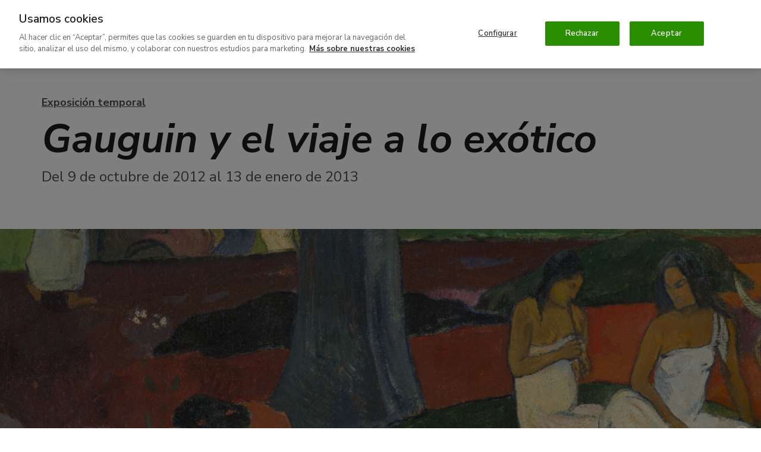

--- FILE ---
content_type: text/html; charset=UTF-8
request_url: https://www.museothyssen.org/exposiciones/gauguin-viaje-exotico
body_size: 19463
content:
<!DOCTYPE html>
<html lang="es" dir="ltr" prefix="og: https://ogp.me/ns#">
<head>

  <meta charset="utf-8" />
<meta name="description" content="La huida de Paul Gauguin a Tahití, donde reconquistó el primitivismo a través del exotismo, es el hilo conductor de esta exposición que, mediante una amp..." />
<meta name="geo.placename" content="Museo Nacional Thyssen-Bornemisza Madrid" />
<link rel="canonical" href="https://www.museothyssen.org/exposiciones/gauguin-viaje-exotico" />
<link rel="shortlink" href="https://www.museothyssen.org/node/16409" />
<link rel="image_src" href="https://www.museothyssen.org/sites/default/files/styles/16x9_social_share/public/imagen/obras/CTB.1984.8_mata-mua-erase-vez.jpg?h=d95180a3" />
<meta name="referrer" content="no-referrer" />
<meta property="og:site_name" content="Museo Nacional Thyssen-Bornemisza" />
<meta property="og:type" content="article" />
<meta property="og:url" content="https://www.museothyssen.org/exposiciones/gauguin-viaje-exotico" />
<meta property="og:title" content="Exposición - Gauguin y el viaje a lo exótico" />
<meta property="og:description" content="La huida de Paul Gauguin a Tahití, donde reconquistó el primitivismo a través del exotismo, es el hilo conductor de esta exposición que, mediante una amp..." />
<meta property="og:image" content="https://www.museothyssen.org/sites/default/files/styles/16x9_social_share/public/imagen/obras/CTB.1984.8_mata-mua-erase-vez.jpg?h=d95180a3" />
<meta property="og:image:width" content="1200" />
<meta property="og:image:height" content="675" />
<meta property="place:location:longitude" content="-5.4429" />
<meta property="place:location:latitude" content="36.1254" />
<meta property="og:street_address" content="Paseo del Prado, 8" />
<meta property="og:locality" content="Madrid" />
<meta property="og:region" content="Madrid" />
<meta property="og:country_name" content="Spain" />
<meta name="twitter:card" content="summary_large_image" />
<meta name="twitter:site" content="@museothyssen" />
<meta name="twitter:title" content="Exposición - Gauguin y el viaje a lo exótico" />
<meta name="twitter:description" content="La huida de Paul Gauguin a Tahití, donde reconquistó el primitivismo a través del exotismo, es el hilo conductor de esta exposición que, mediante una amp..." />
<meta name="twitter:image" content="https://www.museothyssen.org/sites/default/files/styles/16x9_social_share/public/imagen/obras/CTB.1984.8_mata-mua-erase-vez.jpg?h=d95180a3" />
<meta name="Generator" content="Drupal 10 (https://www.drupal.org)" />
<meta name="MobileOptimized" content="width" />
<meta name="HandheldFriendly" content="true" />
<meta name="viewport" content="width=device-width, initial-scale=1.0" />
<script type="application/ld+json">{"@context":"http://schema.org","@type":"WebSite","url":"https://www.museothyssen.org/exposiciones/gauguin-viaje-exotico","name":"Museo Nacional Thyssen-Bornemisza","potentialAction":{"@type":"SearchAction","target":"https://www.museothyssen.org/buscador?key={search_term_string}&amp;src=google","query-input":"required name=search_term_string"}}</script>
<script type="application/ld+json">{"@context":"http://schema.org","@type":"Organization","name":"Museo Nacional Thyssen-Bornemisza","url":"https://www.museothyssen.org/exposiciones/gauguin-viaje-exotico","logo":"https://www.museothyssen.org/themes/thyssen/img/logo.svg","contactPoint":{"@type":"ContactPoint","telephone":"+34-91-791-1370","contactType":"customer service"},"sameAs":["https://www.facebook.com/museothyssen/","https://twitter.com/museothyssen","https://es.pinterest.com/museothyssen/","https://www.youtube.com/user/thyssenmuseum","https://www.instagram.com/museothyssen/","https://open.spotify.com/user/museothyssenmad"]}</script>
<script>
          window.dataLayer = window.dataLayer || [];
          dataLayer.push({"content_id":"16409","content_type":"exposicion","content_title":"Gauguin y el viaje a lo ex\u00f3tico\r\n","content_taxonomy":{"actividad_publicos":[{"tid":"4266","name":"P\u00fablico general"}],"exposicion_tipo":[{"tid":"11773","name":"Exposici\u00f3n temporal"}],"prensa_categoria":[{"tid":"12680","name":"Exposiciones"}]},"user_id":0,"user_roles":"anonymous","user_logged":false});
      </script>
<script type="application/ld+json">{"@context":"http://schema.org","@type":"Event","name":"Gauguin y el viaje a lo ex\u00f3tico\r\n","url":"https://www.museothyssen.org/exposiciones/gauguin-viaje-exotico","identifier":"16409","description":"La huida de Paul Gauguin a Tahit\u00ed, donde reconquist\u00f3 el primitivismo a trav\u00e9s del exotismo, es el hilo conductor de esta exposici\u00f3n que, mediante una amplia selecci\u00f3n de artistas de finales del siglo XIX y principios del XX, descubrir\u00e1 de qu\u00e9 forma el viaje hacia mundos supuestamente m\u00e1s aut\u00e9nticos produjo una transformaci\u00f3n del lenguaje creativo, y en qu\u00e9 medida esta experiencia condicion\u00f3 la transformaci\u00f3n del modernismo. El itinerario que propone Paloma Alarc\u00f3, jefe de Conservaci\u00f3n de Pintura Moderna del Museo Thyssen-Bornemisza y comisaria de la muestra, mostrar\u00e1 al visitante los frutos de las exploraciones art\u00edsticas de Gauguin, Matisse, Kandinsky, Klee o Macke, entre otros, as\u00ed como la impronta de Gauguin en los expresionistas alemanes y los fauves franceses, poniendo as\u00ed de manifiesto c\u00f3mo la figura de Gauguin se alza como el creador de un nuevo canon ex\u00f3tico que sirvi\u00f3 de arranque de los lenguajes de la modernidad de las primeras d\u00e9cadas del siglo XX.\r\n","startDate":"2012-10-09","endDate":"2013-01-13","location":{"@type":"Place","name":"Sala de Exposiciones Temporales","address":{"@type":"PostalAddress","streetAddress":"Paseo del Prado, 8","addressLocality":"Madrid","postalCode":"28014","addressCountry":"ES"}},"image":"https://www.museothyssen.org/sites/default/files/imagen/obras/CTB.1984.8_mata-mua-erase-vez.jpg"}</script>
<link rel="icon" href="/themes/thyssen/favicon.ico" type="image/vnd.microsoft.icon" />
<link rel="alternate" hreflang="es" href="https://www.museothyssen.org/exposiciones/gauguin-viaje-exotico" />
<link rel="alternate" hreflang="en" href="https://www.museothyssen.org/en/exhibitions/gauguin-and-voyage-exotic" />
<style media="all">
      .header-img {
        background-image: url("https://www.museothyssen.org/sites/default/files/styles/header_small/public/imagen/obras/CTB.1984.8_mata-mua-erase-vez.jpg?h=d95180a3");
      }
      @media (min-width: 768px) {
        .header-img {
          background-image: url("https://www.museothyssen.org/sites/default/files/styles/header_medium/public/imagen/obras/CTB.1984.8_mata-mua-erase-vez.jpg?h=d95180a3");
        }
      }
      @media (min-width: 1200px) {
        .header-img {
          background-image: url("https://www.museothyssen.org/sites/default/files/styles/header_large/public/imagen/obras/CTB.1984.8_mata-mua-erase-vez.jpg?h=d95180a3");
        }
      }
      @media (min-width: 1440px) {
        .header-img {
          background-image: url("https://www.museothyssen.org/sites/default/files/styles/header_extralarge/public/imagen/obras/CTB.1984.8_mata-mua-erase-vez.jpg?h=d95180a3");
        }
      }
    </style>
<style media="all">.frame--11702 { background-image: url("https://www.museothyssen.org/sites/default/files/styles/fondo_promo/public/imagen/obras/1971.2_bailarina-basculando-bailarina-verde.jpg?h=14fbfc18"); }</style>

  <title>Exposición - Gauguin y el viaje a lo exótico. Museo Nacional Thyssen-Bornemisza</title>

  <!-- Datalayer and consent mode -->
  <script>
    function gtag () {
      dataLayer.push(arguments)
    }
    window.dataLayer = window.dataLayer || [];
    gtag('set', 'developer_id.dNzMyY2', true);
    gtag('consent', 'default', {
      ad_storage: 'denied',
      analytics_storage: 'denied',
      wait_for_update: 500
    });
    gtag("set", "ads_data_redaction", true);
  </script>

        <!-- Google Optimize -->
    <script src="https://www.googleoptimize.com/optimize.js?id=GTM-M9Z7FTF"></script>
  
      <!-- Cookie Pro -->
    <script type="text/javascript" src="https://cookie-cdn.cookiepro.com/consent/8b27ec5b-6f52-4aa3-9484-ebad9de6eab7/OtAutoBlock.js" ></script>
    <script src="https://cookie-cdn.cookiepro.com/scripttemplates/otSDKStub.js" data-document-language="true" type="text/javascript" charset="UTF-8" data-domain-script="8b27ec5b-6f52-4aa3-9484-ebad9de6eab7" ></script>
    <script type="text/javascript">
      function OptanonWrapper() {
        const vimeoIframes = document.querySelectorAll('iframe[src*="player.vimeo.com"]');
        if (OnetrustActiveGroups.indexOf('C0002') != -1) {
          gtag('consent', 'update', { 'analytics_storage': 'granted' })
          // Remove "Do not track" from vimeo iframes.
          vimeoIframes.forEach((iframe) => {
            var url = new URL(iframe.src);
            url.searchParams.delete('dnt');
            iframe.src = url.toString();
          });
        }
        else {
          // Set "Do not track" to vimeo iframes.
          vimeoIframes.forEach((iframe) => {
            var url = new URL(iframe.src);
            url.searchParams.set('dnt', 1);
            iframe.src = url.toString();
          });
        }
        if (OnetrustActiveGroups.indexOf('C0004') != -1) {
          gtag('consent', 'update', { 'ad_storage': 'granted' })
          Drupal.attachBehaviors();
        }
      }
    </script>
  
  <link rel="stylesheet" media="all" href="/sites/default/files/css/css_kGWcNCsx8T3QdmqNOBqQa0JaXGrKg8d4mCJy1BYRhFI.css?delta=0&amp;language=es&amp;theme=thyssen&amp;include=[base64]" />
<link rel="stylesheet" media="all" href="/sites/default/files/css/css_BQF6-Sl24undu-IkCf20zUMVfTktdRG00tnHTpb-Vc8.css?delta=1&amp;language=es&amp;theme=thyssen&amp;include=[base64]" />

  

      <!-- Google Tag Manager -->
    <script data-cookieconsent="ignore">(function(w,d,s,l,i){w[l]=w[l]||[];w[l].push({'gtm.start':
      new Date().getTime(),event:'gtm.js'});var f=d.getElementsByTagName(s)[0],
      j=d.createElement(s),dl=l!='dataLayer'?'&l='+l:'';j.async=true;j.src=
      'https://www.googletagmanager.com/gtm.js?id='+i+dl;f.parentNode.insertBefore(j,f);
    })(window,document,'script','dataLayer','GTM-54DS247');</script>
  
  <!-- Listener para permitir comunicación desde los iframes de visitas virtuales -->
  <script>
    window.addEventListener('message', function(event) {
      if (
            event.origin.match(/^http[s]?:\/\/.+\.(museothyssen|educathyssen)\.org$/)
         || event.origin.match(/^http[s]?:\/\/.+\.s3\.amazonaws\.com/)
         || event.origin.match(/^http[s]?:\/\/(thyssen|educa)\.ddev\.site$/)
      ) {
        if (event.data.message === 'sceneChange') {
          window.dataLayer.push({
            'event': 'VirtualPageview',
            'virtualPageURL': window.location.pathname + '/iframe' + event.data.pathname.trim() + '/' + event.data.scene.name,
            'virtualPageTitle': event.data.title + ' - ' + (event.data.scene.title ? event.data.scene.title : event.data.scene.tooltip),
            'virtualPageXML': event.data.xmlname
          });
        }
      }
    }, false);
  </script>

  <link rel="apple-touch-icon" sizes="180x180" href="/themes/thyssen/favicons/apple-touch-icon.png">
  <link rel="icon" type="image/png" sizes="32x32" href="/themes/thyssen/favicons/favicon-32x32.png">
  <link rel="icon" type="image/png" sizes="16x16" href="/themes/thyssen/favicons/favicon-16x16.png">
  <link rel="manifest" href="/themes/thyssen/favicons/site.webmanifest">
  <link rel="mask-icon" href="/themes/thyssen/favicons/safari-pinned-tab.svg" color="#5bbad5">
  <meta name="msapplication-TileColor" content="#ffffff">
  <meta name="theme-color" content="#ffffff">
  <meta name="msapplication-config" content="/themes/thyssen/favicons/browserconfig.xml" />

</head>
<body>

  <noscript>
    <link rel="stylesheet" media="all" href="/themes/thyssen/dist/css/noscript.css"> 
  </noscript>

      <!-- Google Tag Manager versión no-script -->
    <noscript>
      <iframe
        title="Google Tag manager script"
        src="https://www.googletagmanager.com/ns.html?id=GTM-54DS247"
        height="0" width="0" style="display:none;visibility:hidden">
      </iframe>
    </noscript>
  
  
    <div class="dialog-off-canvas-main-canvas" data-off-canvas-main-canvas>
    

<div class="content">

  
            
<header class="site-header js-site-header " role="banner">

  <button class="hamburger hidden-lg-up js-sidebar-toggle" data-sidebar="sidebar-menu" aria-haspopup="true" aria-expanded="false">
      <span alt="Icono menu" class="icon icon--menu">
    <svg width="15" height="12" viewBox="0 0 15 12" xmlns="http://www.w3.org/2000/svg">
    <path d="M0 10v2h15v-2H0zm0-5v2h15V5H0zm0-5v2h15V0H0z"/>
</svg>

  </span>

    <span class="hamburguer-text u-sr-only">
      Menú
    </span>
  </button>

  
  <a href="/" title="Home" rel="home" class="site-header__logo gtm-logo-header">
      <img src="/themes/thyssen/img/thyssen-bornemisza-museo-nacional.svg?v=26112020" alt="Thyssen-Bornemisza Museo Nacional" />

  </a>

    <a href="https://www.museothyssen.org/buscador" class="site-header__search gtm-menu gtm-menu--search">
    <span class="u-sr-only">
      Buscar
    </span>
      <span alt="Icono lupa" class="icon icon--lupa">
    <svg viewBox="0 0 15 15" xmlns="http://www.w3.org/2000/svg" width="15" height="15">
    <path d="M8.692 1.928c2.32 0 4.396 1.411 4.396 4.092 0 2.737-2.09 4.16-4.396 4.16-2.307 0-4.397-1.423-4.397-4.16 0-2.68 2.077-4.092 4.397-4.092zm0-1.928C5.659 0 2.384 1.96 2.384 6.02c0 1.655.531 2.964 1.367 3.94L0 13.612 1.327 15l3.915-3.807a6.894 6.894 0 0 0 3.45.915c3.045 0 6.308-1.993 6.308-6.088C15 1.96 11.725 0 8.692 0z"/>
</svg>

  </span>

  </a>

  <a href="#main_content" class="u-sr-only u-sr-only-focusable">
    Ir al contenido principal
  </a>

  <div class="site-header__menu">
          <div class="site-header__menu-top">
        <div class="site-header__menu-top-nav">
                                <nav aria-labelledby="block-thyssen-top-menu-title" id="block-thyssen-top-menu">
            
  <p class="visually-hidden" id="block-thyssen-top-menu-title">Navegación superior</p>
  

        
    <a href="https://www.museothyssen.org/acerca-museo" title="" id="" name="" rel="" class="site-submenu-item site-submenu-item--secondary gtm-menu gtm-menu--secondary" style="" target="" accesskey="" data-drupal-link-system-path="node/18363">Acerca del museo</a>
    <a href="https://www.museothyssen.org/apoyo" title="" id="" name="" rel="" class="site-submenu-item site-submenu-item--secondary gtm-menu gtm-menu--secondary" style="" target="" accesskey="" data-drupal-link-system-path="node/9126">Patrocinio y colaboración</a>
    <a href="https://www.museothyssen.org/amigos-thyssen" title="" id="" name="" rel="" class="site-submenu-item--primary site-submenu-item gtm-menu gtm-menu--secondary" style="" target="" accesskey="" data-drupal-link-system-path="node/24018">Amigos</a>
    <a href="https://tienda.museothyssen.org" title="" id="" name="" rel="" class="site-submenu-item--primary site-submenu-item gtm-menu gtm-menu--secondary" style="" target="" accesskey="">Tienda</a>
    <a href="https://entradas.museothyssen.org" title="" id="" name="" rel="" class="site-submenu-item--primary site-submenu-item gtm-menu gtm-menu--secondary" style="" target="" accesskey="">Entradas</a>

  </nav>

<div class="language-switcher-language-url u-display-inline-block@xs hidden-md-down" role="navigation" aria-label="Cambio de idioma">
  
      

<a href="https://www.museothyssen.org/en/exhibitions/gauguin-and-voyage-exotic" class="language-switcher gtm-menu gtm-menu--language" hreflang="en" data-drupal-link-system-path="node/16409">English</a>
  </div>


        </div>
      </div>
          <div class="u-width-100 block block-system-menu-blockmain">
  
    
      <nav class="site-nav" aria-label="Menú principal">

          <a href="https://www.museothyssen.org/visita" title="" id="" name="" rel="" class="site-nav__menu-item gtm-menu gtm-menu--main" style="" target="" accesskey="" data-drupal-link-system-path="node/6036">Visita</a>
          <a href="https://www.museothyssen.org/coleccion" title="" id="" name="" rel="" class="site-nav__menu-item gtm-menu gtm-menu--main" style="" target="" accesskey="" data-drupal-link-system-path="node/5981">Colección</a>
          <a href="https://www.museothyssen.org/exposiciones" title="" id="" name="" rel="" class="site-nav__menu-item is-active gtm-menu gtm-menu--main" style="" target="" accesskey="" data-drupal-link-system-path="node/6021">Exposiciones</a>
          <a href="https://www.museothyssen.org/actividades" title="" id="" name="" rel="" class="site-nav__menu-item gtm-menu gtm-menu--main" style="" target="" accesskey="" data-drupal-link-system-path="node/11796">Actividades</a>
          <a href="https://www.educathyssen.org" title="" id="" name="" rel="" class="site-nav__menu-item gtm-menu gtm-menu--main" style="" target="" accesskey="">Educación</a>
  
    <a href="https://www.museothyssen.org/buscador" class="site-nav__menu-item gtm-menu gtm-menu--main gtm-menu--search">
    <span class="u-sr-only">
      Buscar
    </span>
      <span alt="Icono lupa" class="icon icon--lupa">
    <svg viewBox="0 0 15 15" xmlns="http://www.w3.org/2000/svg" width="15" height="15">
    <path d="M8.692 1.928c2.32 0 4.396 1.411 4.396 4.092 0 2.737-2.09 4.16-4.396 4.16-2.307 0-4.397-1.423-4.397-4.16 0-2.68 2.077-4.092 4.397-4.092zm0-1.928C5.659 0 2.384 1.96 2.384 6.02c0 1.655.531 2.964 1.367 3.94L0 13.612 1.327 15l3.915-3.807a6.894 6.894 0 0 0 3.45.915c3.045 0 6.308-1.993 6.308-6.088C15 1.96 11.725 0 8.692 0z"/>
</svg>

  </span>

  </a>

</nav>

  </div>


  </div>

</header>

      <div id="sidebar-menu" class="main-menu o-sidebar js-sidebar">

    <div class="o-sidebar__actions">
    <button type="button" aria-label="Cerrar"  class="main-menu__close js-sidebar-toggle" data-sidebar="sidebar-menu" title="Cerrar">
        <span alt="Icono cruz" class="icon icon--cruz">
    <svg viewBox="0 0 13 12" xmlns="http://www.w3.org/2000/svg" width="13" height="12">
    <path d="M12.214 1.714L10.786.286 6.5 4.57 2.214.286.786 1.714 5.07 6 .786 10.286l1.428 1.428L6.5 7.43l4.286 4.284 1.428-1.428L7.93 6l4.284-4.286z"/>
</svg>

  </span>

      <span class="u-sr-only">
        Cerrar
      </span>
    </button>
  </div>

    <div class="u-width-100 block block-system-menu-blockmain">
  
    
      <nav class="u-mb+@xs" aria-label="Menú principal - versión móvil">
  <ul data-region="navbar_mobile" class="main-menu__items">
          <li class="main-menu__item">
                <a href="https://www.museothyssen.org/visita" title="" id="" name="" rel="" class="main-menu__link gtm-menu gtm-menu--main" style="" target="" accesskey="" data-drupal-link-system-path="node/6036">Visita</a>
      </li>
          <li class="main-menu__item">
                <a href="https://www.museothyssen.org/coleccion" title="" id="" name="" rel="" class="main-menu__link gtm-menu gtm-menu--main" style="" target="" accesskey="" data-drupal-link-system-path="node/5981">Colección</a>
      </li>
          <li class="main-menu__item">
                <a href="https://www.museothyssen.org/exposiciones" title="" id="" name="" rel="" class="main-menu__link is-active gtm-menu gtm-menu--main" style="" target="" accesskey="" data-drupal-link-system-path="node/6021">Exposiciones</a>
      </li>
          <li class="main-menu__item">
                <a href="https://www.museothyssen.org/actividades" title="" id="" name="" rel="" class="main-menu__link gtm-menu gtm-menu--main" style="" target="" accesskey="" data-drupal-link-system-path="node/11796">Actividades</a>
      </li>
          <li class="main-menu__item">
                <a href="https://www.educathyssen.org" title="" id="" name="" rel="" class="main-menu__link gtm-menu gtm-menu--main" style="" target="" accesskey="">Educación</a>
      </li>
      </ul>
</nav>

  </div>
<nav aria-labelledby="block-thyssen-top-menu-mobile-title" id="block-thyssen-top-menu-mobile">
            
  <p class="visually-hidden" id="block-thyssen-top-menu-mobile-title">Thyssen - Navegación superior</p>
  

        <div class="u-grid u-gap@xs u-ph@xs u-mb@xs">

    
            <a href="https://www.museothyssen.org/acerca-museo" title="" id="" name="" rel="" class="site-submenu-item site-submenu-item--secondary gtm-menu gtm-menu--secondary" style="" target="" accesskey="" data-drupal-link-system-path="node/18363">Acerca del museo</a>
            <a href="https://www.museothyssen.org/apoyo" title="" id="" name="" rel="" class="site-submenu-item site-submenu-item--secondary gtm-menu gtm-menu--secondary" style="" target="" accesskey="" data-drupal-link-system-path="node/9126">Patrocinio y colaboración</a>
            <a href="https://www.museothyssen.org/amigos-thyssen" title="" id="" name="" rel="" class="site-submenu-item--primary site-submenu-item gtm-menu gtm-menu--secondary" style="" target="" accesskey="" data-drupal-link-system-path="node/24018">Amigos</a>
            <a href="https://tienda.museothyssen.org" title="" id="" name="" rel="" class="site-submenu-item--primary site-submenu-item gtm-menu gtm-menu--secondary" style="" target="" accesskey="">Tienda</a>
            <a href="https://entradas.museothyssen.org" title="" id="" name="" rel="" class="site-submenu-item--primary site-submenu-item gtm-menu gtm-menu--secondary" style="" target="" accesskey="">Entradas</a>
  
</div>

  </nav>
<div class="language-switcher-language-url u-ph@xs u-mb@xs block block-language-blocklanguage-content" role="navigation" aria-label="Cambio de idioma">
  
    
      

<a href="https://www.museothyssen.org/en/exhibitions/gauguin-and-voyage-exotic" class="language-switcher gtm-menu gtm-menu--language" hreflang="en" data-drupal-link-system-path="node/16409">English</a>
  </div>



</div>
<div class="o-sidebar-bg js-sidebar-bg"></div>
      
  <main class="site-main" id="main_content" role="main">
          
                <div data-drupal-messages-fallback class="hidden"></div>
<div class="block block-system-main-block">
  
    
      



  


<article>

  

    <div  class="page-hero js-page-hero">

        

        <div class="page-hero__wrapper">
            <header>
        <div class="page-hero__heading js-page-hero-item is-hidden">

                        <a href="/buscador/tipo/exposicion/exposicion_tipo/exposicion-temporal-11773" class="page-hero__kicker">Exposición temporal</a>

          
          <h1 class="page-hero__title">
                          <em>Gauguin y el viaje a lo exótico</em>

                      </h1>

          
        </div>

        
          <div class="page-hero__footer js-page-hero-item is-hidden">

            <div>

                                            <div class="page-hero__text">
                  Del 9 de octubre de 2012 al 13 de enero de 2013
                </div>
              
                            
            </div>

                        
                        
          </div>
        
      </header>
    </div>

              <div class="page-hero__img is-hidden js-page-hero-img">

        
          <div class="header-img header-img--16by9 js-page-hero-header-img js-header-img">
            <div class="header-img__overlay js-header-img-overlay"></div>

            
          </div>
          
  <div class="media-info">
    <button
      type="button"
      class="media-info__button"
      data-toggle="popover"
      data-placement="top"
      data-html="true"
      title="Paul Gauguin"
      aria-label="Más información"
      data-content="<div class='popover-subtitle'><em>Mata Mua (Erase una vez), 1892</em></div><div class='popover-text'>
                    Óleo sobre lienzo. 91 x 69 cm&lt;br /&gt; © Colección Carmen Thyssen 
        </div>"
    >
        <span alt="Icono info" class="icon icon--info">
    <svg viewBox="0 0 22 22" xmlns="http://www.w3.org/2000/svg" width="22" height="22">
    <path d="M21.875 10.875c0-5.75-4.5-10.75-11-10.75-5.75 0-10.75 4.25-10.75 10.75 0 5.75 4.25 11 10.75 11 6 0 11-4.5 11-11zm-2 0c0 5.25-4.5 9-9 9-5.25 0-8.75-4.5-8.75-9 0-5.25 4.25-8.75 8.75-8.75 5.25 0 9 4.25 9 8.75zm-7.031-1.492c0-.849-.337-1.32-1.388-1.32-1.183 0-2.028.485-2.953 1.473l.519.501c.42-.39.602-.598.882-.598.182 0 .252.097.252.362-.032.848-1 3.84-1 4.703 0 .89.448 1.434 1.489 1.434 1.17 0 1.941-.418 2.866-1.406l-.519-.038c-.42.42-.616.6-.896.6-.182 0-.252-.106-.252-.39.05-1.16 1-4.291 1-5.32zM11.42 7.922c.905 0 1.424-.673 1.424-1.527 0-.756-.457-1.317-1.263-1.317-.904 0-1.425.673-1.425 1.527 0 .756.459 1.317 1.264 1.317z"/>
</svg>

  </span>

    </button>
  </div>

        
      </div>
    
  </div>
  <div class="main-content main-content--inverse">
    <div class="main-content__container">
      <div class="main-content__body">
        <div class="u-grid@xs u-row-gap++@xs u-row-gap+++@md">
          <div>

                        
                        <div class="collapsed-content is-collapsed js-collapsed-content" id="exhibition-read-more">
              <div class="collapsed-content__text u-line-clamp-none@lg">
                <div class="o-2-columns@lg u-column-gap++@lg">
                  <div class="field--text-long u-display-inline"><p>La huida de Paul Gauguin a Tahití, donde reconquistó el primitivismo a través del exotismo, es el hilo conductor de esta exposición que, mediante una amplia selección de artistas de finales del siglo XIX y principios del XX, descubrirá de qué forma el viaje hacia mundos supuestamente más auténticos produjo una transformación del lenguaje creativo, y en qué medida esta experiencia condicionó la transformación del modernismo. El itinerario que propone Paloma Alarcó, jefe de Conservación de Pintura Moderna del Museo Thyssen-Bornemisza y comisaria de la muestra, mostrará al visitante los frutos de las exploraciones artísticas de Gauguin, Matisse, Kandinsky, Klee o Macke, entre otros, así como la impronta de Gauguin en los expresionistas alemanes y los <em>fauves</em> franceses, poniendo así de manifiesto cómo la figura de Gauguin se alza como el creador de un nuevo canon exótico que sirvió de arranque de los lenguajes de la modernidad de las primeras décadas del siglo XX.</p></div>
                </div>
              </div>
              <button type="button" class="btn btn-link-inline collapsed-content__btn u-display-none@lg js-collapsed-content-button">
                Leer más  <span alt="Icono mas" class="icon icon--mas">
    <svg width="24" height="24" viewBox="0 0 24 24" xmlns="http://www.w3.org/2000/svg">
  <path d="M19 13H13V19H11V13H5V11H11V5H13V11H19V13Z"/>
</svg>

  </span>

              </button>
            </div>

          </div>

                    
          
                    

        </div>
      </div>

            <div class="main-content__aside">
        <div class="u-grid u-row-gap++@xs u-row-gap+++@md">

          
                    
                    <div class="field--entity-reference-revisions"><div><div class="u-mb+@md u-mb+@xs"><div class="row"><div class="col-xs-12"><div class="card u-width-100"><div class="promo promo--no-link frame frame--11702"><div class="promo__body"><div class="field--text-long u-display-inline"><div class="h4 u-mb---@xs">Entra gratis al museo siempre que quieras</div><div class="u-mb---@xs">Hazte Amigo Thyssen</div><div class="u-mb--@xs"><div class="price"><div class="price__price">90 €</div><div class="price__right"><span class="price__text">al año&nbsp;</span></div></div><div class="discount"><strong>72 €</strong> desgravables</div></div><p><a class="btn btn-primary-outline btn-block gtm-banner gtm-banner--promo" href="/amigos-thyssen" title="Hazte Amigo">Únete</a></p></div></div></div></div></div></div></div></div></div>

        </div>
      </div>
    </div>
  </div>

    
      <div class="section section--fluid section--dark u-pv++@xs u-pv+++@md">
      <div class="u-display-flex u-flex-direction-column u-row-gap++@xs u-row-gap+++@md">

                
                
                
                
                
                          <section aria-labelledby="titulo-recursos">
            <div class="container">
              <h2 class="titulo-seccion" id="titulo-recursos">
                Recursos
              </h2>
              <div class="row row--abajo">

                                
                                                  <div class="col-md-6">
                      
<div class="card">
  <a href="https://www.museothyssen.org/thyssenmultimedia/gauguin-viaje-exotico" class="pildora">

          <div class="pildora__media">
                  <img class="media-object" srcset="https://www.museothyssen.org/sites/default/files/styles/4x3_medium/public/imagen/2019-02/gauguinviaje_video_explicativo_2012.jpg?h=c942c7e6 600w" src="/sites/default/files/styles/4x3_small/public/imagen/2019-02/gauguinviaje_video_explicativo_2012.jpg?h=c942c7e6" width="300" height="225" alt="Vídeo explicativo &quot;Gauguin y el viaje a lo exótico&quot;" title="Vídeo explicativo &quot;Gauguin y el viaje a lo exótico&quot;" loading="lazy"/>
              </div>
    
    <div class="pildora__body">

              <div class="pildora__antetitulo">
          Vídeo
        </div>
      
      <div class="pildora__titulo"><em>Gauguin y el viaje a lo exótico</em>
</div>

      <div class="pildora__texto">
        <div class="field--string u-display-inline">Con Paloma Alarcó, comisaria de la exposición</div>
      </div>
    </div>
  </a>
</div>


  
<div class="card">
  <a href="https://www.museothyssen.org/thyssenmultimedia/visitas-virtuales/gauguin-viaje-exotico" class="pildora">

          <div class="pildora__media">
                  <img class="media-object" srcset="https://www.museothyssen.org/sites/default/files/styles/4x3_medium/public/imagen/2020-05/gauguinexotico_2012_vv.jpg?h=dfeb6179 600w" src="/sites/default/files/styles/4x3_small/public/imagen/2020-05/gauguinexotico_2012_vv.jpg?h=dfeb6179" width="300" height="225" alt="Curva de las exposiciones temporales con &quot;Gauguin y el viaje a lo exótico&quot;" loading="lazy"/>
              </div>
    
    <div class="pildora__body">

              <div class="pildora__antetitulo">
          Visita virtual
        </div>
      
      <div class="pildora__titulo"><span class="field--string">Gauguin y el viaje a lo exótico</span>
</div>

      <div class="pildora__texto">
        
      </div>
    </div>
  </a>
</div>


  
<div class="card">
  <a href="https://www.museothyssen.org/thyssenmultimedia/concierto-motivo-exposicion-gauguin-viaje-exotico" class="pildora">

          <div class="pildora__media">
                  <img class="media-object" srcset="https://www.museothyssen.org/sites/default/files/styles/4x3_medium/public/imagen/2019-03/gauguinconcierto.jpg?h=5ec32066 600w" src="/sites/default/files/styles/4x3_small/public/imagen/2019-03/gauguinconcierto.jpg?h=5ec32066" width="300" height="225" alt="Concierto con motivo de la exposición “Gauguin y el viaje a lo exótico”" title="Concierto con motivo de la exposición “Gauguin y el viaje a lo exótico”" loading="lazy"/>
              </div>
    
    <div class="pildora__body">

              <div class="pildora__antetitulo">
          Vídeo
        </div>
      
      <div class="pildora__titulo">Concierto con motivo de la exposición <em>Gauguin y el viaje a lo exótico</em>
</div>

      <div class="pildora__texto">
        <div class="field--string u-display-inline">Con Joan Espina y Jesús Gómez Madrigal</div>
      </div>
    </div>
  </a>
</div>




                  </div>
                
              </div>

                                            <div class="u-pt-@xs u-text-center@xs">
                  <a href="/sites/default/files/document/2017-08/Folleto_Gauguin_web_0.pdf" target="_blank"
                     class="btn btn-inverse-outline btn--icon-right">
                    Descargar folleto   <span alt="Icono descargar" class="icon icon--descargar">
    <svg viewBox="0 0 18 15" xmlns="http://www.w3.org/2000/svg" width="18" height="15">
    <path d="M4 7v2-2z" stroke="#ffffff00"/>
    <path d="M10.125.125h-2.25v5.75L7.25 5.25h-2v2l2.5 2.5h.125v.125h2.25v-.23C10.93 9.257 12.147 7.89 13 7.25v-2h-2a18.17 18.17 0 0 0-.875.71V.125z"/>
    <path d="M1.875 9.125v4h14.25v-4h1.75v5.75H.125v-5.75h1.75z"/>
</svg>

  </span>

                  </a>
                </div>
              
            </div>
          </section>
        
      </div>
    </div>
  
  <div class="u-pv++@xs u-pv+++@md u-bg-gray">
    <div class="container">

                    <section class="u-mb++@xs u-mb+++@md" aria-labelledby="title-actividades">
          <h3 class="titulo-seccion" id="title-actividades">
            Actividades relacionadas
          </h3>
          <div class="pill-list">
            <div class="field--entity-reference"><div><div class="card"><div class="pildora pildora--with-rollover"><a href="https://www.museothyssen.org/actividades/curso-monografico-itinerario-salvaje" class="pildora__media"><div class="field--entity-reference u-display-inline"><img loading="lazy" srcset="https://www.museothyssen.org/sites/default/files/styles/4x3_medium/public/imagen/obras/CTB.1979.88_idas-venidas-martinica.jpg?h=59c76e3d 600w" src="/sites/default/files/styles/4x3_small/public/imagen/obras/CTB.1979.88_idas-venidas-martinica.jpg?h=59c76e3d" width="300" height="225" alt="Idas y venidas, Martinica. Paul Gauguin" title="Idas y venidas, Martinica. Paul Gauguin"/></div></a><div class="pildora__body"><a href="https://www.museothyssen.org/actividades/curso-monografico-itinerario-salvaje" class="pildora__caption"><div class="pildora__antetitulo">
            Curso
          </div><div class="pildora__titulo">
                          Curso monográfico <em>Itinerario del salvaje</em></div><div class="pildora__subtitulo"><div class="field--string u-display-inline">Del 17 de octubre al 19 de diciembre de 2012</div></div></a><div class="pildora__tags"><span class="tag--sm tag--primary"><a href="/buscador/dirigido-a/publico-general-4266" class="tag tag--primary tag--sm gtm-tag" aria-label="Etiqueta Público general de categoría Publicos">Público general</a></span></div></div></div></div></div><div><div class="card"><div class="pildora pildora--with-rollover"><a href="https://www.museothyssen.org/actividades/paraisos-ciclo-conferencias" class="pildora__media"><div class="field--entity-reference u-display-inline"><img loading="lazy" srcset="https://www.museothyssen.org/sites/default/files/styles/4x3_medium/public/imagen/obras/CTB.1984.8_mata-mua-erase-vez.jpg?h=d95180a3 600w" src="/sites/default/files/styles/4x3_small/public/imagen/obras/CTB.1984.8_mata-mua-erase-vez.jpg?h=d95180a3" width="300" height="225" alt="Mata Mua (Erase una vez). Paul Gauguin" title="Mata Mua (Erase una vez). Paul Gauguin"/></div></a><div class="pildora__body"><a href="https://www.museothyssen.org/actividades/paraisos-ciclo-conferencias" class="pildora__caption"><div class="pildora__antetitulo">
            Conferencia
          </div><div class="pildora__titulo"><em>Paraísos</em>, ciclo de conferencias

                      </div><div class="pildora__subtitulo"><div class="field--string u-display-inline">Del 20 de octubre al 1 de diciembre de 2014</div></div></a><div class="pildora__tags"><span class="tag--sm tag--primary"><a href="/buscador/dirigido-a/publico-general-4266" class="tag tag--primary tag--sm gtm-tag" aria-label="Etiqueta Público general de categoría Publicos">Público general</a></span></div></div></div></div></div><div><div class="card"><div class="pildora pildora--with-rollover"><a href="https://www.museothyssen.org/actividades/concierto-exclusivo-amigos-motivo-exposicion-gauguin-viaje-exotico" class="pildora__media"><div class="field--entity-reference u-display-inline"><img loading="lazy" srcset="https://www.museothyssen.org/sites/default/files/styles/4x3_medium/public/imagen/2019-03/concierto_piano.jpg?h=d9899f5b 600w" src="/sites/default/files/styles/4x3_small/public/imagen/2019-03/concierto_piano.jpg?h=d9899f5b" width="300" height="225" alt="Concierto de piano. Museo Nacional Thyssen-Bornemisza" title="Concierto de piano. Museo Nacional Thyssen-Bornemisza"/></div></a><div class="pildora__body"><a href="https://www.museothyssen.org/actividades/concierto-exclusivo-amigos-motivo-exposicion-gauguin-viaje-exotico" class="pildora__caption"><div class="pildora__antetitulo">
            Concierto
          </div><div class="pildora__titulo">
                          Concierto exclusivo para los Amigos con motivo de la exposición&nbsp;<em>Gauguin y el viaje a lo exótico</em></div><div class="pildora__subtitulo"><div class="field--string u-display-inline">16 de diciembre de 2016</div></div></a><div class="pildora__tags"><span class="tag--sm tag--primary"><a href="/buscador/dirigido-a/amigos-4271" class="tag tag--primary tag--sm gtm-tag" aria-label="Etiqueta Amigos de categoría Publicos">Amigos</a></span></div></div></div></div></div></div>
          </div>
        </section>
      
            
    </div>

              <div class="u-mb++@xs u-mb+++@md">
        
    <section aria-label="Productos en la tienda">
      <div class="container">
                  <h2 class="titulo-seccion">
            Productos y publicaciones
          </h2>
        
        <div class="row row--abajo">
                                    <div class="col-md-3 u-mb+@xs u-mb++@md">
                <div class="card animate">
                  <a href=" https://tienda-museothyssen.myshopify.com/products/poster-people-s-flower " class="product gtm-tienda-snippet gtm-shop-products--product" title="Póster Richard Estes: People&#039;s Flowers" aria-label="Póster Richard Estes: People&#039;s Flowers">
                                          <div class="product__media">
                        <img class="product__img" src="https://cdn.shopify.com/s/files/1/0629/4221/6345/files/pt00102_p_ster_richard_estes_people_s_flower_to.jpg?v=1715618863" alt="Póster Richard Estes: People&#039;s Flowers" loading="lazy" />
                      </div>
                    
                    <div class="product__body">
                      <h4 class="product__title">
                        Póster Richard Estes: People&#039;s Flowers
                      </h4>

                      <p class="product__text u-text-right@xs u-text-left@print">
                                                  <span class="u-text-emphatised">
                                                              <span class="product__price">
                                  <span>
                                    12,50 €
                                  </span>
                                </span>
                                                        </span>
                                              </p>
                    </div>
                  </a>
                </div>
              </div>
                                                <div class="col-md-3 u-mb+@xs u-mb++@md">
                <div class="card animate">
                  <a href=" https://tienda-museothyssen.myshopify.com/products/catalogo-la-maquina-magritte " class="product gtm-tienda-snippet gtm-shop-products--product" title="La máquina Magritte: Catálogo de la exposición (español + inglés)" aria-label="La máquina Magritte: Catálogo de la exposición (español + inglés)">
                                          <div class="product__media">
                        <img class="product__img" src="https://cdn.shopify.com/s/files/1/0629/4221/6345/files/pp00244_catalogo_la_maquina_magritte_to.jpg?v=1715620046" alt="La máquina Magritte: Catálogo de la exposición (español + inglés)" loading="lazy" />
                      </div>
                    
                    <div class="product__body">
                      <h4 class="product__title">
                        La máquina Magritte: Catálogo de la exposición (español + inglés)
                      </h4>

                      <p class="product__text u-text-right@xs u-text-left@print">
                                                  <span class="u-text-emphatised">
                                                              <span class="product__price">
                                  <span>
                                    29,90 €
                                  </span>
                                </span>
                                                        </span>
                                              </p>
                    </div>
                  </a>
                </div>
              </div>
                                                <div class="col-md-3 u-mb+@xs u-mb++@md">
                <div class="card animate">
                  <a href=" https://tienda-museothyssen.myshopify.com/products/poster-nedicks " class="product gtm-tienda-snippet gtm-shop-products--product" title="Póster Richard Estes: Nedick&#039;s, 1970" aria-label="Póster Richard Estes: Nedick&#039;s, 1970">
                                          <div class="product__media">
                        <img class="product__img" src="https://cdn.shopify.com/s/files/1/0629/4221/6345/files/pt00115_nedicks_peque_o_2__2.jpg?v=1715618883" alt="Póster Richard Estes: Nedick&#039;s, 1970" loading="lazy" />
                      </div>
                    
                    <div class="product__body">
                      <h4 class="product__title">
                        Póster Richard Estes: Nedick&#039;s, 1970
                      </h4>

                      <p class="product__text u-text-right@xs u-text-left@print">
                                                  <span class="u-text-emphatised">
                                                              <span class="product__price">
                                  <span>
                                    12,50 €
                                  </span>
                                </span>
                                                        </span>
                                              </p>
                    </div>
                  </a>
                </div>
              </div>
                                                <div class="col-md-3 u-mb+@xs u-mb++@md">
                <div class="card animate">
                  <a href=" https://tienda-museothyssen.myshopify.com/products/tabla-giovana-madera-roble " class="product gtm-tienda-snippet gtm-shop-products--product" title="Tabla de madera de roble Giovanna" aria-label="Tabla de madera de roble Giovanna">
                                          <div class="product__media">
                        <img class="product__img" src="https://cdn.shopify.com/s/files/1/0629/4221/6345/files/tabla_cortar_giovanna_to.jpg?v=1715620061" alt="Tabla de madera de roble Giovanna" loading="lazy" />
                      </div>
                    
                    <div class="product__body">
                      <h4 class="product__title">
                        Tabla de madera de roble Giovanna
                      </h4>

                      <p class="product__text u-text-right@xs u-text-left@print">
                                                  <span class="u-text-emphatised">
                                                              <span class="product__price">
                                  <span>
                                    78,00 €
                                  </span>
                                </span>
                                                        </span>
                                              </p>
                    </div>
                  </a>
                </div>
              </div>
                              </div>

                  <div class="u-text-center@xs">
            <a href="https://tienda.museothyssen.org/" class="btn btn-primary-outline btn-lg gtm-shop-products--shop">
              Visitar tienda online
            </a>
          </div>
              </div>
    </section>

      </div>
    
        <section aria-labelledby="title-exposiciones">
      <div class="container">
        <h3 class="titulo-seccion" id="title-exposiciones">
          Más exposiciones
        </h3>
        <div class="snippet--md">
          <div class="views-element-container"><div class="js-view-dom-id-8d87c8faedbe27929a71844b562a2a45abbbd41064da16b79035c427888f2d43">
  
  
  

  
  
  

  <div class="row row--abajo">
          <div class="views-row  col-md-4  u-mb@xs u-mb++@md">
        

<div class="snippet card">

  
  
          <a href="https://www.museothyssen.org/exposiciones/carmen-laffon-temas-variaciones" class="snippet__media js-snippet-link"
                         data-title="Carmen Laffón. Temas y variaciones" aria-label="Carmen Laffón. Temas y variaciones"      >
        <img class="snippet__img" aria-label="Carmen Laffón. Temas y variaciones" srcset="https://www.museothyssen.org/sites/default/files/styles/16x9_large/public/imagen/2025-12/carmen_laffon.jpg?h=5f40e541 1920w, https://www.museothyssen.org/sites/default/files/styles/16x9_extra_large/public/imagen/2025-12/carmen_laffon.jpg?h=5f40e541 1120w, https://www.museothyssen.org/sites/default/files/styles/16x9_medium/public/imagen/2025-12/carmen_laffon.jpg?h=5f40e541 600w" src="/sites/default/files/styles/16x9_medium/public/imagen/2025-12/carmen_laffon.jpg?h=5f40e541" width="600" height="338" alt="Carmen Laffón. Temas y variaciones" loading="lazy"/>



        
      </a>
    
  


      <div class="snippet__body">

      
      
      
        <a href="https://www.museothyssen.org/exposiciones/carmen-laffon-temas-variaciones" class="snippet__caption js-snippet-link"
                               data-title="Carmen Laffón. Temas y variaciones"        >
          
                  <div class="snippet__kicker">

                          Exposición temporal
            
          </div>
        
                  <div class="snippet__title ">Carmen Laffón. Temas y variaciones</div>
        
        
                  <div class="snippet__text">Del 23 de junio al 27 de septiembre de 2026</div>
        
        
      
        </a>

      
      
      
    </div>
  </div>



    </div>
          <div class="views-row  col-md-4  u-mb@xs u-mb++@md">
        

<div class="snippet card">

  
  
          <a href="https://www.museothyssen.org/exposiciones/warhol-pollock" class="snippet__media js-snippet-link"
                         data-title="Warhol, Pollock y otros espacios americanos" aria-label="Warhol, Pollock y otros espacios americanos"      >
        <img class="snippet__img" aria-label="Warhol, Pollock y otros espacios americanos" srcset="https://www.museothyssen.org/sites/default/files/styles/16x9_large/public/imagen/2025-10/warhol_jackie.jpg?h=519c4fe9 1920w, https://www.museothyssen.org/sites/default/files/styles/16x9_extra_large/public/imagen/2025-10/warhol_jackie.jpg?h=519c4fe9 1120w, https://www.museothyssen.org/sites/default/files/styles/16x9_medium/public/imagen/2025-10/warhol_jackie.jpg?h=519c4fe9 600w" src="/sites/default/files/styles/16x9_medium/public/imagen/2025-10/warhol_jackie.jpg?h=519c4fe9" width="600" height="338" alt="Warhol, Pollock y otros espacios americanos" loading="lazy"/>



        
      </a>
    
  


      <div class="snippet__body">

      
      
      
        <a href="https://www.museothyssen.org/exposiciones/warhol-pollock" class="snippet__caption js-snippet-link"
                               data-title="Warhol, Pollock y otros espacios americanos"        >
          
                  <div class="snippet__kicker">

                          Exposición temporal
            
          </div>
        
                  <div class="snippet__title ">Warhol, Pollock y otros espacios americanos</div>
        
        
                  <div class="snippet__text">Del 21 de octubre de 2025 al 25 de enero de 2026</div>
        
        
      
        </a>

      
      
              <div class="snippet__footer ">
                                
            <a
              href="https://entradas.museothyssen.org/es/232-visita-libre/11382-entrada-con-audioguia"
              class="btn btn-primary-outline btn-block gtm-btn-entradas-snippet gtm-tickets"
              aria-label=""
            >ENTRADA + AUDIOGUÍA
            </a>
          
                  </div>
      
    </div>
  </div>



    </div>
          <div class="views-row  col-md-4  u-mb@xs u-mb++@md">
        

<div class="snippet card">

  
  
          <a href="https://www.museothyssen.org/exposiciones/universo-freudiano-dali" class="snippet__media js-snippet-link"
                         data-title="El universo freudiano de Dalí" aria-label="El universo freudiano de Dalí"      >
        <img class="snippet__img" aria-label="El universo freudiano de Dalí" srcset="https://www.museothyssen.org/sites/default/files/styles/16x9_large/public/imagen/2026-01/2007.29_The%20Weaning%20of%20Furniture%20Nutrition%20copia.jpg?h=394864ef 1920w, https://www.museothyssen.org/sites/default/files/styles/16x9_extra_large/public/imagen/2026-01/2007.29_The%20Weaning%20of%20Furniture%20Nutrition%20copia.jpg?h=394864ef 1120w, https://www.museothyssen.org/sites/default/files/styles/16x9_medium/public/imagen/2026-01/2007.29_The%20Weaning%20of%20Furniture%20Nutrition%20copia.jpg?h=394864ef 600w" src="/sites/default/files/styles/16x9_medium/public/imagen/2026-01/2007.29_The%20Weaning%20of%20Furniture%20Nutrition%20copia.jpg?h=394864ef" width="600" height="338" alt="El universo freudiano de Dalí" loading="lazy"/>



        
      </a>
    
  


      <div class="snippet__body">

      
      
      
        <a href="https://www.museothyssen.org/exposiciones/universo-freudiano-dali" class="snippet__caption js-snippet-link"
                               data-title="El universo freudiano de Dalí"        >
          
                  <div class="snippet__kicker">

                          Exposición temporal
            
          </div>
        
                  <div class="snippet__title ">El universo freudiano de Dalí</div>
        
        
                  <div class="snippet__text">Del 20 de octubre de 2026 al 24 de enero de 2027</div>
        
        
      
        </a>

      
      
      
    </div>
  </div>



    </div>
  </div>

    

  
  

  
  
</div>
</div>

        </div>
        <div class="u-text-center@xs u-pt-@md">
          <a class="btn btn-block@sm-down btn-primary-outline" href="/exposiciones">
            Ver todas las exposiciones
          </a>
        </div>
      </div>
    </section>

  </div>


    
</article>

  </div>


                    </main>

            
<footer class="footer">
  <div class="footer-logo">
          <img src="/themes/thyssen/img/thyssen-bornemisza-museo-nacional-inverse.svg?v=03102022" alt="Thyssen-Bornemisza Museo Nacional" class="footer-logo__img">
      </div>

    <section class="u-pv+@xs u-pv++@md u-border-bottom-black/10" aria-label="Navegación secundaria">
    <div class="container">
        <nav aria-labelledby="block-thyssen-secondary-menu-title" id="block-thyssen-secondary-menu">
            
  <p class="visually-hidden" id="block-thyssen-secondary-menu-title">Navegación secundaria</p>
  

        <ul data-region="footer" class="footer__menu footer__menu--primary">
      <li class="footer__menu__item">
      <a href="/thyssenmultimedia" title="" id="thyssenmultimedia" name="" rel="" class="footer__menu__link gtm-footer gtm-footer--main" style="" target="" accesskey="">#Thyssenmultimedia</a>
    </li>
      <li class="footer__menu__item">
      <a href="https://www.museothyssen.org/sala-prensa" title="Sala de prensa" id="sala-prensa" name="" rel="" class="footer__menu__link gtm-footer gtm-footer--main" style="" target="" accesskey="" data-drupal-link-system-path="node/9091">Sala de prensa</a>
    </li>
      <li class="footer__menu__item">
      <a href="/eventos-corporativos" title="Eventos corporativos" id="eventos-corporativos" name="" rel="" class="footer__menu__link gtm-footer gtm-footer--main" style="" target="" accesskey="">Eventos corporativos</a>
    </li>
      <li class="footer__menu__item">
      <a href="https://www.museothyssen.org/profesionales-turismo" title="Profesionales de turismo" id="profesionales-turismo" name="" rel="" class="footer__menu__link gtm-footer gtm-footer--main" style="" target="" accesskey="" data-drupal-link-system-path="node/9121">Profesionales de turismo</a>
    </li>
      <li class="footer__menu__item">
      <a href="/empleo" title="Trabaja con nosotros" id="trabajar-con-nosotros" name="" rel="" class="footer__menu__link gtm-footer gtm-footer--main" style="" target="" accesskey="">Trabaja con nosotros</a>
    </li>
      <li class="footer__menu__item">
      <a href="/newsletter" title="Newsletter" id="newsletter" name="" rel="" class="footer__menu__link gtm-footer gtm-footer--main" style="" target="" accesskey="">Boletín</a>
    </li>
  </ul>

  </nav>


    </div>
  </section>
  
  <div class="u-pv+@xs u-border-bottom-black/10">
    <div class="container">
      <div class="u-flex@xl u-gap@xl u-items-center@xl u-justify-between@xl">
        <section class="u-mb+@xs u-mb0@xl" aria-label="Enlaces al Museo Nacional Thyssen-Bornemisza en redes sociales" role="complementary">
          <div class="footer__menu footer__menu--icons">
            <div class="u-flex u-flex-wrap u-items-center u-justify-center u-gap u-flex-nowrap@xl u-justify-start@xl">
              <div class="footer__menu__item">
                <a class="footer__menu__item__link gtm-footer gtm-footer--rrss gtm-footer--rrss--instagram" href="https://www.instagram.com/museothyssen/?hl=es" title="El Museo Nacional Thyssen-Bornemisza en Instagram" data-title="instagram">
                    <span alt="Icono instagram" class="icon icon--instagram">
    <svg width="24" height="24" viewBox="0 0 24 24" fill="none" xmlns="http://www.w3.org/2000/svg">
<g clip-path="url(#clip0_1_2257)">
<path fill-rule="evenodd" clip-rule="evenodd" d="M12 9.93164C13.1411 9.93164 14.0684 10.8593 14.0684 12C14.0684 13.1407 13.1408 14.0684 12 14.0684C10.8593 14.0683 9.93164 13.1407 9.93164 12C9.93164 10.8593 10.8589 9.93174 12 9.93164ZM12 10.7363C11.6649 10.7364 11.3434 10.8695 11.1064 11.1064C10.8695 11.3434 10.7363 11.6649 10.7363 12C10.7364 12.3351 10.8695 12.6566 11.1064 12.8936C11.3434 13.1305 11.6649 13.2637 12 13.2637C12.3351 13.2636 12.6566 13.1305 12.8936 12.8936C13.1305 12.6566 13.2637 12.3351 13.2637 12C13.2636 11.6649 13.1305 11.3434 12.8936 11.1064C12.6566 10.8695 12.3351 10.7363 12 10.7363Z" fill="black"/>
<path d="M14.0732 9.45117C14.1712 9.45129 14.2672 9.48071 14.3486 9.53516C14.4299 9.58963 14.4929 9.6674 14.5303 9.75781C14.5677 9.8483 14.5777 9.94791 14.5586 10.0439C14.5394 10.1399 14.4921 10.2286 14.4229 10.2979C14.3536 10.3669 14.2649 10.4135 14.1689 10.4326C14.073 10.4516 13.9732 10.4427 13.8828 10.4053C13.7924 10.3678 13.7156 10.3039 13.6611 10.2227C13.6066 10.1412 13.5772 10.0453 13.5771 9.94727C13.5772 9.67381 13.7627 9.45117 14.0732 9.45117Z" fill="black"/>
<path fill-rule="evenodd" clip-rule="evenodd" d="M13.6162 8C14.2482 8.00029 14.8548 8.25135 15.3018 8.69824C15.7485 9.14502 15.9996 9.75099 16 10.3828V13.6162C15.9995 14.248 15.7484 14.8539 15.3018 15.3008C14.8549 15.7477 14.2482 15.9994 13.6162 16H10.3838C9.75182 15.9995 9.14511 15.7486 8.69824 15.3018C8.25137 14.8548 8.00039 14.2482 8 13.6162V10.3828C8.0006 9.75105 8.25149 9.14498 8.69824 8.69824C9.14511 8.2514 9.75183 8.00048 10.3838 8H13.6162ZM10.3838 8.80469C10.1765 8.80464 9.97083 8.84551 9.7793 8.9248C9.58775 9.00412 9.4132 9.12001 9.2666 9.2666C9.12002 9.41319 9.00412 9.58777 8.9248 9.7793C8.84559 9.97065 8.8047 10.1757 8.80469 10.3828V13.6162C8.80464 13.8235 8.84549 14.0291 8.9248 14.2207C9.00404 14.412 9.12022 14.5859 9.2666 14.7324C9.41319 14.879 9.58775 14.9958 9.7793 15.0752C9.97081 15.1545 10.1765 15.1953 10.3838 15.1953H13.6162C14.035 15.1952 14.4373 15.0285 14.7334 14.7324C15.0293 14.4364 15.1952 14.0348 15.1953 13.6162V10.3828C15.1951 9.96437 15.0283 9.56348 14.7324 9.26758C14.4364 8.97157 14.0349 8.80478 13.6162 8.80469H10.3838Z" fill="black"/>
<path fill-rule="evenodd" clip-rule="evenodd" d="M12 0C18.6275 0 24 5.37248 24 12C24 18.6275 18.6275 24 12 24C5.37248 24 0 18.6275 0 12C0 5.37248 5.37248 0 12 0ZM12 0.799805C5.81432 0.799805 0.799805 5.81432 0.799805 12C0.799805 18.1857 5.81432 23.2002 12 23.2002C18.1857 23.2002 23.2002 18.1857 23.2002 12C23.2002 5.81432 18.1857 0.799805 12 0.799805Z" fill="black"/>
</g>
<defs>
<clipPath id="clip0_1_2257">
<rect width="24" height="24" fill="white"/>
</clipPath>
</defs>
</svg>

  </span>

                  <span class="u-sr-only">Instagram</span>
                </a>
              </div>
              <div class="footer__menu__item">
                <a class="footer__menu__item__link gtm-footer gtm-footer--rrss gtm-footer--rrss--facebook" href="https://www.facebook.com/MuseoThyssen/" title="El Museo Nacional Thyssen-Bornemisza en Facebook" data-title="facebook">
                    <span alt="Icono facebook" class="icon icon--facebook">
    <svg width="24" height="24" viewBox="0 0 24 24" xmlns="http://www.w3.org/2000/svg">
    <path d="M12 0C5.372 0 0 5.372 0 12s5.372 12 12 12 12-5.372 12-12S18.628 0 12 0zm0 .8C18.186.8 23.2 5.814 23.2 12c0 6.186-5.014 11.2-11.2 11.2C5.814 23.2.8 18.186.8 12 .8 5.814 5.814.8 12 .8zm-2.37 9.71v1.42h1.084v4.933h2.033V11.93h1.609l.12-1.42h-1.729V9.401c0-.381.378-.518.8-.518.421 0 .873.118.873.118l.271-1.454s-.576-.176-1.944-.176c-.84 0-1.328.29-1.683.715-.338.402-.35 1.05-.35 1.47v.954H9.63z"/>
</svg>

  </span>

                  <span class="u-sr-only">Facebook</span>
                </a>
              </div>
              <div class="footer__menu__item">
                <a class="footer__menu__item__link gtm-footer gtm-footer--rrss gtm-footer--rrss--x" href="https://x.com/MuseoThyssen" title="El Museo Nacional Thyssen-Bornemisza en X" data-title="x">
                    <span alt="Icono x" class="icon icon--x">
    <svg width="24" height="24" viewBox="0 0 24 24" xmlns="http://www.w3.org/2000/svg">
    <path d="M0 12C0 5.372 5.372 0 12 0s12 5.372 12 12-5.372 12-12 12S0 18.628 0 12zm23.2 0C23.2 5.814 18.186.8 12 .8 5.814.8.8 5.814.8 12c0 6.186 5.014 11.2 11.2 11.2 6.186 0 11.2-5.014 11.2-11.2zm-7.46-4l-2.979 3.462L16 16.176h-2.382l-2.181-3.174-2.731 3.174H8l3.123-3.63L8 8h2.382l2.066 3.006L15.033 8h.706zm-4.262 4.133l.316.453 2.156 3.083h1.084l-2.642-3.779-.316-.452-2.032-2.907H8.96l2.518 3.602z"/>
</svg>

  </span>

                  <span class="u-sr-only">X</span>
                </a>
              </div>
              <div class="footer__menu__item">
                <a class="footer__menu__item__link gtm-footer gtm-footer--rrss gtm-footer--rrss--youtube" href="https://www.youtube.com/user/thyssenmuseum" title="El Museo Nacional Thyssen-Bornemisza en YouTube" data-title="youtube">
                    <span alt="Icono youtube" class="icon icon--youtube">
    <svg width="24" height="24" viewBox="0 0 24 24" xmlns="http://www.w3.org/2000/svg">
    <path d="M12 0C5.372 0 0 5.372 0 12s5.372 12 12 12 12-5.372 12-12S18.628 0 12 0zm0 .8C18.186.8 23.2 5.814 23.2 12c0 6.186-5.014 11.2-11.2 11.2C5.814 23.2.8 18.186.8 12 .8 5.814 5.814.8 12 .8zm1.424 11.317l-1.895 1.158v-2.316l1.895 1.158zM9.528 9.065c-.93 0-1.685.754-1.685 1.684v2.737c0 .93.755 1.683 1.685 1.683l2.617.211 2.648-.21c.93 0 1.685-.754 1.685-1.684v-2.737c0-.93-.755-1.684-1.685-1.684 0 0-2.484-.21-2.648-.21-.104 0-2.617.21-2.617.21z"/>
</svg>

  </span>

                  <span class="u-sr-only">Youtube</span>
                </a>
              </div>
              <div class="footer__menu__item">
                <a class="footer__menu__item__link gtm-footer gtm-footer--rrss gtm-footer--rrss--tiktok" href="https://www.tiktok.com/@museothyssen" title="El Museo Nacional Thyssen-Bornemisza en TikTok" data-title="tiktok">
                    <span alt="Icono tiktok" class="icon icon--tiktok">
    <svg width="24" height="24" viewBox="0 0 24 24" xmlns="http://www.w3.org/2000/svg">
    <path fill-rule="evenodd" clip-rule="evenodd" d="M0 12C0 5.372 5.372 0 12 0s12 5.372 12 12-5.372 12-12 12S0 18.628 0 12zm23.2 0C23.2 5.814 18.186.8 12 .8 5.814.8.8 5.814.8 12c0 6.186 5.014 11.2 11.2 11.2 6.186 0 11.2-5.014 11.2-11.2zm-8.387-3.046c.32.32.754.5 1.206.5h.057a2.16 2.16 0 0 1 .233.005c.102.01.228.037.316.124a.528.528 0 0 1 .13.308c.012.092.012.19.012.265v.051c0 .076 0 .18-.012.28-.013.105-.044.236-.13.323-.092.092-.225.107-.325.11a2 2 0 0 1-.155-.006h-.014a1.843 1.843 0 0 0-.112-.006 3.104 3.104 0 0 1-1.706-.5v3.429a3.168 3.168 0 0 1-1.948 2.922 3.15 3.15 0 0 1-3.44-.686 3.166 3.166 0 0 1 2.232-5.4h.062c.066-.002.147-.003.222.003.1.01.223.035.31.123a.526.526 0 0 1 .13.306c.012.093.012.19.012.266v.025l.003.095v.001l.001.035c.002.05.004.105.001.16-.004.102-.023.237-.114.328-.09.09-.228.11-.332.116a1.915 1.915 0 0 1-.162 0l-.041-.002h-.003a1.703 1.703 0 0 0-1.666 1.053 1.714 1.714 0 0 0 1.244 2.332 1.703 1.703 0 0 0 1.75-.727c.188-.282.289-.612.289-.95V7.745a1.98 1.98 0 0 0-.005-.109l-.001-.02a2 2 0 0 1-.004-.158c.002-.1.018-.236.11-.328.088-.088.217-.114.32-.124a2.233 2.233 0 0 1 .294-.005h.057c.071-.001.162-.003.247.005.106.01.242.035.332.124.091.092.107.227.11.328a2 2 0 0 1-.004.158l-.002.02a1.712 1.712 0 0 0 .495 1.318z"/>
</svg>

  </span>

                  <span class="u-sr-only">TikTok</span>
                </a>
              </div>
              <div class="footer__menu__item">
                <a class="footer__menu__item__link gtm-footer gtm-footer--rrss gtm-footer--rrss--ivoox" href="https://www.ivoox.com/podcast-thyssen_sq_f11171405_1.html" title="El Museo Nacional Thyssen-Bornemisza en iVoox" data-title="ivoox">
                    <span alt="Icono ivoox" class="icon icon--ivoox">
    <svg width="24" height="24" viewBox="0 0 24 24" xmlns="http://www.w3.org/2000/svg">
    <path fill-rule="evenodd" clip-rule="evenodd" d="M0 12C0 5.372 5.372 0 12 0s12 5.372 12 12-5.372 12-12 12S0 18.628 0 12zm23.2 0C23.2 5.814 18.186.8 12 .8 5.814.8.8 5.814.8 12c0 6.186 5.014 11.2 11.2 11.2 6.186 0 11.2-5.014 11.2-11.2zM12.37 8.662a1.081 1.081 0 1 0 0-2.162 1.081 1.081 0 0 0 0 2.162zm.297.505H9v1.666h2.667V16.5h1.666V9.833s0-.666-.666-.666z"/>
</svg>

  </span>

                  <span class="u-sr-only">iVoox</span>
                </a>
              </div>
              <div class="footer__menu__item">
                <a class="footer__menu__item__link gtm-footer gtm-footer--rrss gtm-footer--rrss--linkedin" href="https://es.linkedin.com/company/fsp-thyssen-bornemisza" title="El Museo Nacional Thyssen-Bornemisza en LinkedIn" data-title="linkedin">
                    <span alt="Icono linkedin" class="icon icon--linkedin">
    <svg viewBox="0 0 24 24" xmlns="http://www.w3.org/2000/svg"><path fill-rule="evenodd" clip-rule="evenodd" d="M12 0C5.372 0 0 5.372 0 12s5.372 12 12 12 12-5.372 12-12S18.628 0 12 0Zm0 .8C18.186.8 23.2 5.814 23.2 12c0 6.186-5.014 11.2-11.2 11.2C5.814 23.2.8 18.186.8 12 .8 5.814 5.814.8 12 .8ZM9.107 8.56h5.965a.51.51 0 0 1 .518.504V15.1a.511.511 0 0 1-.518.505H9.107a.511.511 0 0 1-.517-.505V9.064a.51.51 0 0 1 .517-.504Zm.547 5.897h1.058v-3.181H9.654v3.18Zm.522-3.616h.007c.369 0 .598-.244.598-.55-.007-.311-.23-.549-.591-.549-.362 0-.598.238-.598.55 0 .305.23.55.584.55Zm3.29 3.616h1.058v-1.825c0-.977-.521-1.431-1.217-1.431-.561 0-.813.308-.953.525v-.45h-1.057c.014.298 0 3.18 0 3.18h1.057V12.68c0-.095.007-.19.035-.258.076-.19.25-.387.542-.387.383 0 .536.292.536.72v1.702Z"/></svg>
  </span>

                  <span class="u-sr-only">LinkedIn</span>
                </a>
              </div>
            </div>
          </div>
        </section>
        <section aria-label="Patrocinadores del Museo Nacional Thyssen-Bornemisza" role="complementary">
          <p class="footer__text">El Museo Nacional Thyssen-Bornemisza agradece la colaboración de:
          </p>
          <div class="u-flex u-flex-wrap u-items-center u-justify-center u-gap u-flex-nowrap">

                        <a href="/apoyo/apoyo-empresarial/empresas-participantes/fundacion-mutua-madrilena" class="footer__logo gtm-footer gtm-footer--sponsor gtm-footer--sponsor--fundacion-mutua-madrileña" title="Fundación Mutua Madrileña"  data-title="fundacion-mutua-madrileña">
              <img alt="Fundación Mutua Madrileña" src="/themes/thyssen/img/patrocinadores/fundacion-mutua-madrilena.svg?v=24022023" />
            </a>

            
                        <a href="/apoyo/apoyo-empresarial/empresas-participantes/mastercard" class="footer__logo gtm-footer gtm-footer--sponsor gtm-footer--sponsor--mastercard" title="Master Card" data-title="mastercard">
              <img alt="Master Card" src="/themes/thyssen/img/patrocinadores/master-card.svg?v=15092023" />
            </a>

            
            
                        <a href="/apoyo/apoyo-empresarial/empresas-participantes/comunidad-madrid" class="footer__logo gtm-footer gtm-footer--sponsor gtm-footer--sponsor--comunidad-madrid" title="Comunidad de Madrid"  data-title="comunidad-madrid">
              <img alt="Comunidad de Madrid" src="/themes/thyssen/img/patrocinadores/comunidad-madrid.svg?v=15042024" />
            </a>

            
          </div>
        </section>
      </div>
    </div>
  </div>

  <section class="u-pv+@xs" aria-label="Menú pie de página">
    <div class="container">
      <div class="u-flex u-flex-col u-gap+ u-flex-row@xl u-justify-between@xl u-items-end@xl u-gap+++@xl">
        <div>
          <div class="footer__title u-text-left@xl">
            ©2026 Museo Nacional Thyssen-Bornemisza
          </div>

                        <nav aria-labelledby="block-thyssen-footer-title" id="block-thyssen-footer">
            
  <p class="visually-hidden" id="block-thyssen-footer-title">Menú al pie</p>
  

        
<ul data-region="footer_bottom" class="footer__menu footer__menu--secondary">
      <li class="footer__menu__item">
      <a href="https://www.museothyssen.org/terminos-legales" title="Términos legales y uso de imágenes" id="terminos-legales-privacidad" name="Términos legales y uso de imágenes" rel="" class="footer__menu__link gtm-footer gtm-footer--secondary" style="" target="" accesskey="" data-drupal-link-system-path="node/19850">Términos legales</a>
    </li>
      <li class="footer__menu__item">
      <a href="/perfil-contratante" title="Perfil del contratante" id="perfil-contratante" name="Perfil del contratante" rel="" class="footer__menu__link gtm-footer gtm-footer--secondary" style="" target="" accesskey="">Perfil del contratante</a>
    </li>
      <li class="footer__menu__item">
      <a href="/transparencia" title="Portal de transparencia" id="transparencias" name="Portal de transparencia" rel="" class="footer__menu__link gtm-footer gtm-footer--secondary" style="" target="" accesskey="">Portal de transparencia</a>
    </li>
      <li class="footer__menu__item">
      <a href="https://www.museothyssen.org/canal-denuncias-anonimo" title="Canal de denuncias" id="canal-de-denuncias" name="Canal de denuncias" rel="" class="footer__menu__link gtm-footer gtm-footer--secondary" style="" target="" accesskey="" data-drupal-link-system-path="node/25401">Canal de denuncias</a>
    </li>
      <li class="footer__menu__item">
      <a href="https://www.museothyssen.org/uso-imagenes" title="Uso de imágenes" id="uso-imagenes" name="Uso de imágenes" rel="" class="footer__menu__link gtm-footer gtm-footer--secondary" style="" target="" accesskey="" data-drupal-link-system-path="node/25405">Uso de imágenes</a>
    </li>
      <li class="footer__menu__item">
      <a href="/visita/accesibilidad" title="Accesibilidad y calidad" id="accesibilidad" name="Accesibilidad y calidad" rel="" class="footer__menu__link gtm-footer gtm-footer--secondary" style="" target="" accesskey="">Accesibilidad y calidad</a>
    </li>
      <li class="footer__menu__item">
      <a href="https://www.museothyssen.org/medio-ambiente-sostenibilidad-agenda-2030" title="Medio ambiente, sostenibilidad y Agenda 2030" id="medio-ambiente" name="Medio ambiente, sostenibilidad y Agenda 2030" rel="" class="footer__menu__link gtm-footer gtm-footer--secondary" style="" target="" accesskey="" data-drupal-link-system-path="node/25411">Medio ambiente, sostenibilidad y Agenda 2030</a>
    </li>
      <li class="footer__menu__item">
      <a href="https://www.museothyssen.org/contacto" title="Contacto" id="contacto" name="Contacto" rel="" class="footer__menu__link gtm-footer gtm-footer--secondary" style="" target="" accesskey="" data-drupal-link-system-path="node/9286">Contacto</a>
    </li>
  </ul>

  </nav>


          
          <div class="u-flex u-flex-wrap u-justify-center u-gap+ u-justify-start@xl u-items-center@xl u-gap++@xl">
            <a href="https://www.cultura.gob.es/portada.html" class="footer__logo gtm-footer gtm-footer--sponsor gtm-footer--sponsor--ministerio-cultura" title="Ministerio de Cultura" data-title="ministerio-cultura">
              <img alt="Ministerio de Cultura"
                src="/themes/thyssen/img/ministerio-cultura-deporte.svg?v=20231218">
            </a>
            <a href="https://www.españaescultura.es" class="footer__logo gtm-footer gtm-footer--sponsor gtm-footer--sponsor--espana-es-cultura"
              title="España es cultura | Spain is culture. Portal de Promoción de las Culturas de España"
              data-title="españa-es-cultura">
              <img alt="España es cultura | Spain is culture. Portal de Promoción de las Culturas de España"
                src="/themes/thyssen/img/espana-es-cultura.png?v=20230202">
            </a>

                        <a href="https://www.paisajedelaluz.es" class="footer__logo gtm-footer gtm-footer--sponsor gtm-footer--sponsor--paisaje-luz"
              title="Paisaje de la Luz | Paseo del Prado y Buen Retiro. Paisaje de las Artes y las Ciencias"
              data-title="paisaje-luz">
              <img alt="Paisaje de la Luz | Paseo del Prado y Buen Retiro. Paisaje de las Artes y las Ciencias"
                src="/themes/thyssen/img/paisaje-luz.png?v=20230202">
            </a>
          </div>
        </div>
        <div class="u-text-center@xs">
          <a href="/sites/default/files/document/2024-07/ENS-0639_24_0.pdf" class="gtm-footer gtm-footer--sponsor gtm-footer--sponsor--certificacion-conformidad-esquema-nacional-seguridad">
            <img alt="Certificación de Conformidad con el Esquema Nacional de Seguridad. Categoría Media. RD 311/2022" src="/themes/thyssen/img/ens.png?v=10072024">
          </a>
        </div>
      </div>
    </div>
  </section>
</footer>

      
</div>

  </div>

  

  <script type="application/json" data-drupal-selector="drupal-settings-json">{"path":{"baseUrl":"\/","pathPrefix":"","currentPath":"node\/16409","currentPathIsAdmin":false,"isFront":false,"currentLanguage":"es"},"pluralDelimiter":"\u0003","suppressDeprecationErrors":true,"jquery":{"ui":{"datepicker":{"isRTL":false,"firstDay":1}}},"ajaxPageState":{"libraries":"[base64]","theme":"thyssen","theme_token":null},"ajaxTrustedUrl":[],"data":{"extlink":{"extTarget":true,"extTargetNoOverride":true,"extNofollow":false,"extNoreferrer":true,"extFollowNoOverride":false,"extClass":"0","extLabel":"(link is external)","extImgClass":false,"extSubdomains":false,"extExclude":"","extInclude":"\\.pdf$","extCssExclude":"","extCssInclude":".p-historia a:not([href^=\u0022#\u0022])","extCssExplicit":"","extAlert":false,"extAlertText":"This link will take you to an external web site. We are not responsible for their content.","mailtoClass":"0","mailtoLabel":"(link sends email)","extUseFontAwesome":false,"extIconPlacement":"append","extFaLinkClasses":"fa fa-external-link","extFaMailtoClasses":"fa fa-envelope-o","whitelistedDomains":["educa.ddev.site","thyssen.ddev.site","educathyssen.org","museothyssen.org"]}},"quicklink":{"admin_link_container_patterns":["#block-local-tasks-block a",".block-local-tasks-block a","#drupal-off-canvas a","#toolbar-administration a"],"ignore_admin_paths":true,"ignore_ajax_links":true,"ignore_file_ext":true,"total_request_limit":0,"concurrency_throttle_limit":0,"idle_wait_timeout":2000,"viewport_delay":0,"debug":false,"url_patterns_to_ignore":["user\/logout","#","\/admin","\/edit"],"allowed_domains":["www.museothyssen.orgwww.educathyssen.orgmuseothyssen.orgeducathyssen.orglanding.museothyssen.orgentradas.museothyssen.orgtienda.museothyssen.orgcdn3.museothyssen.orgcdn2.museothyssen.orgcdn1.museothyssen.orgimagenes.museothyssen.org"]},"user":{"uid":0,"permissionsHash":"e44d717c52831042e4fc51938ba0da32bf1e6a821f82fcff847a5e23dcb08c3b"}}</script>
<script src="https://polyfill-fastly.io/v3/polyfill.min.js?features=IntersectionObserver%2CIntersectionObserverEntry%2CURL%2CObject.assign%2CArray.from%2CArray.prototype.includes%2CString.prototype.includes%2CElement.prototype.matches%2CPromise%2CPromise.prototype.finally"></script>
<script src="/sites/default/files/js/js_5Xpm5OF9WBcsloYgI1iL0LmQbdgkwp4opGEEU9RV_hk.js?scope=footer&amp;delta=1&amp;language=es&amp;theme=thyssen&amp;include=[base64]"></script>
<script src="https://unpkg.com/quicklink@2.2.0/dist/quicklink.umd.js"></script>
<script src="/sites/default/files/js/js_Y2a4ulCEXwjARNYurZW1O0SJZj_XQEkffFFcAygw4tQ.js?scope=footer&amp;delta=3&amp;language=es&amp;theme=thyssen&amp;include=[base64]"></script>


</body>
</html>
